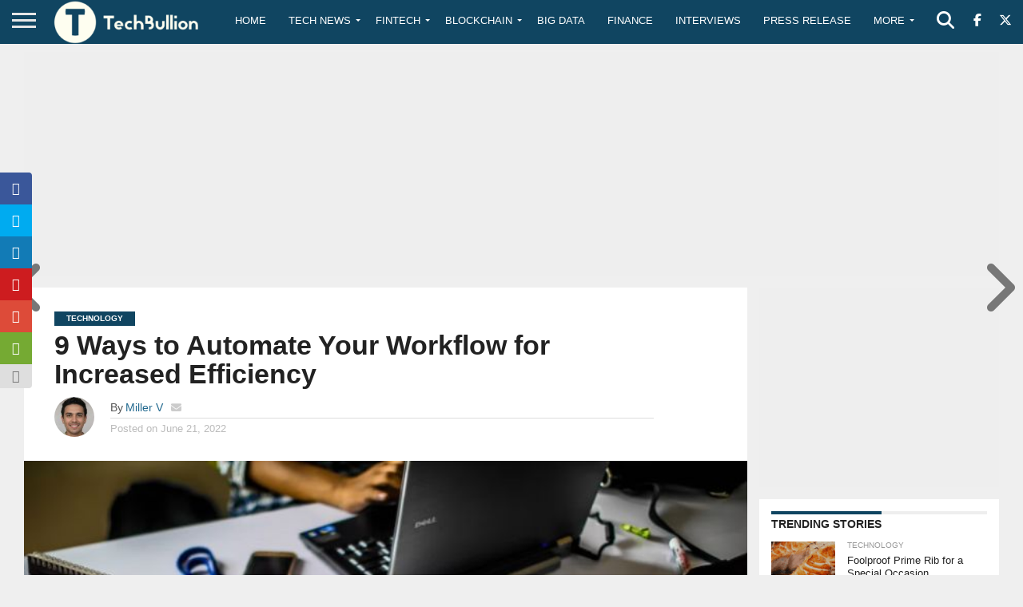

--- FILE ---
content_type: text/html; charset=utf-8
request_url: https://www.google.com/recaptcha/api2/aframe
body_size: -88
content:
<!DOCTYPE HTML><html><head><meta http-equiv="content-type" content="text/html; charset=UTF-8"></head><body><script nonce="6_kdRz-oBB8mK2auppuqoA">/** Anti-fraud and anti-abuse applications only. See google.com/recaptcha */ try{var clients={'sodar':'https://pagead2.googlesyndication.com/pagead/sodar?'};window.addEventListener("message",function(a){try{if(a.source===window.parent){var b=JSON.parse(a.data);var c=clients[b['id']];if(c){var d=document.createElement('img');d.src=c+b['params']+'&rc='+(localStorage.getItem("rc::a")?sessionStorage.getItem("rc::b"):"");window.document.body.appendChild(d);sessionStorage.setItem("rc::e",parseInt(sessionStorage.getItem("rc::e")||0)+1);localStorage.setItem("rc::h",'1762792981266');}}}catch(b){}});window.parent.postMessage("_grecaptcha_ready", "*");}catch(b){}</script></body></html>